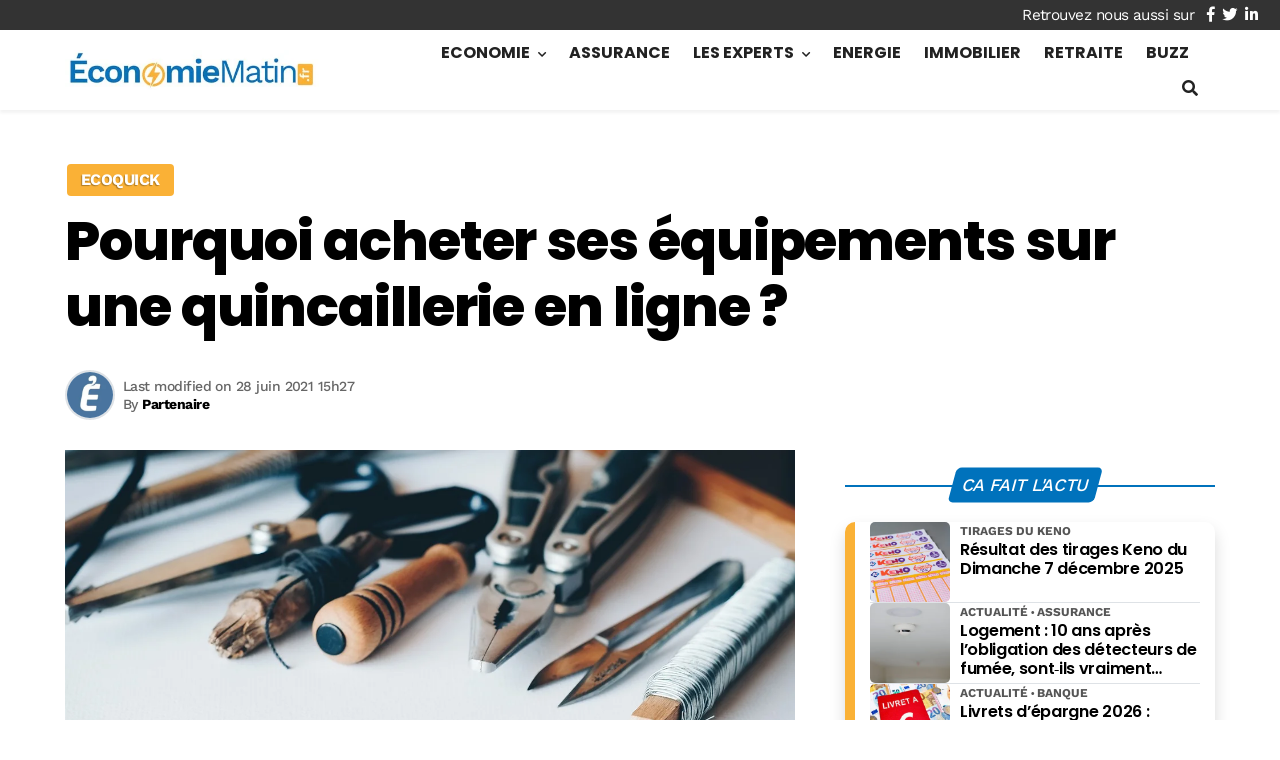

--- FILE ---
content_type: text/html; charset=utf-8
request_url: https://www.google.com/recaptcha/api2/aframe
body_size: 267
content:
<!DOCTYPE HTML><html><head><meta http-equiv="content-type" content="text/html; charset=UTF-8"></head><body><script nonce="qDbcDzK7i5ZzdDqN79hQvA">/** Anti-fraud and anti-abuse applications only. See google.com/recaptcha */ try{var clients={'sodar':'https://pagead2.googlesyndication.com/pagead/sodar?'};window.addEventListener("message",function(a){try{if(a.source===window.parent){var b=JSON.parse(a.data);var c=clients[b['id']];if(c){var d=document.createElement('img');d.src=c+b['params']+'&rc='+(localStorage.getItem("rc::a")?sessionStorage.getItem("rc::b"):"");window.document.body.appendChild(d);sessionStorage.setItem("rc::e",parseInt(sessionStorage.getItem("rc::e")||0)+1);localStorage.setItem("rc::h",'1765171921704');}}}catch(b){}});window.parent.postMessage("_grecaptcha_ready", "*");}catch(b){}</script></body></html>